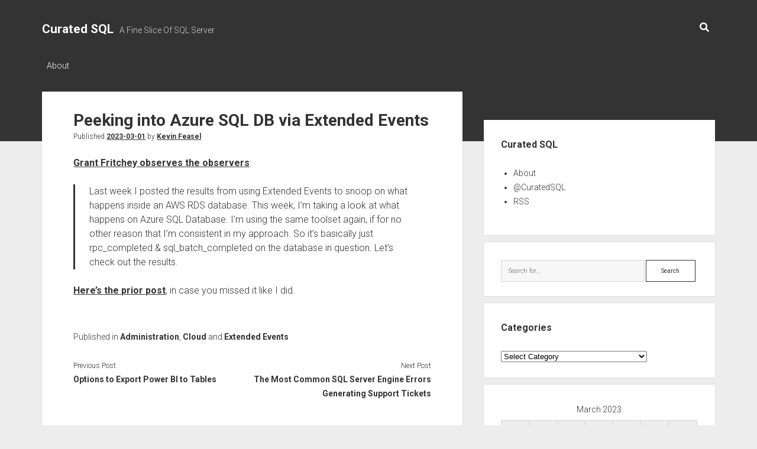

--- FILE ---
content_type: text/html; charset=UTF-8
request_url: https://curatedsql.com/2023/03/01/peeking-into-azure-sql-db-via-extended-events/
body_size: 10108
content:
<!DOCTYPE html>

<html lang="en-US">

<head>
	<title>Peeking into Azure SQL DB via Extended Events &#8211; Curated SQL</title>
<meta name='robots' content='max-image-preview:large' />
<meta charset="UTF-8" />
<meta name="viewport" content="width=device-width, initial-scale=1" />
<meta name="template" content="Period 1.720" />
<link rel='dns-prefetch' href='//fonts.googleapis.com' />
<link rel="alternate" type="application/rss+xml" title="Curated SQL &raquo; Feed" href="https://curatedsql.com/feed/" />
<link rel="alternate" type="application/rss+xml" title="Curated SQL &raquo; Comments Feed" href="https://curatedsql.com/comments/feed/" />
<link rel="alternate" title="oEmbed (JSON)" type="application/json+oembed" href="https://curatedsql.com/wp-json/oembed/1.0/embed?url=https%3A%2F%2Fcuratedsql.com%2F2023%2F03%2F01%2Fpeeking-into-azure-sql-db-via-extended-events%2F" />
<link rel="alternate" title="oEmbed (XML)" type="text/xml+oembed" href="https://curatedsql.com/wp-json/oembed/1.0/embed?url=https%3A%2F%2Fcuratedsql.com%2F2023%2F03%2F01%2Fpeeking-into-azure-sql-db-via-extended-events%2F&#038;format=xml" />
<style id='wp-img-auto-sizes-contain-inline-css' type='text/css'>
img:is([sizes=auto i],[sizes^="auto," i]){contain-intrinsic-size:3000px 1500px}
/*# sourceURL=wp-img-auto-sizes-contain-inline-css */
</style>
<style id='wp-emoji-styles-inline-css' type='text/css'>

	img.wp-smiley, img.emoji {
		display: inline !important;
		border: none !important;
		box-shadow: none !important;
		height: 1em !important;
		width: 1em !important;
		margin: 0 0.07em !important;
		vertical-align: -0.1em !important;
		background: none !important;
		padding: 0 !important;
	}
/*# sourceURL=wp-emoji-styles-inline-css */
</style>
<link rel='stylesheet' id='wp-block-library-css' href='https://curatedsql.com/wp-includes/css/dist/block-library/style.min.css?ver=2f688fa46c4b590b29ee118c1fbb2fb3' type='text/css' media='all' />
<style id='wp-block-paragraph-inline-css' type='text/css'>
.is-small-text{font-size:.875em}.is-regular-text{font-size:1em}.is-large-text{font-size:2.25em}.is-larger-text{font-size:3em}.has-drop-cap:not(:focus):first-letter{float:left;font-size:8.4em;font-style:normal;font-weight:100;line-height:.68;margin:.05em .1em 0 0;text-transform:uppercase}body.rtl .has-drop-cap:not(:focus):first-letter{float:none;margin-left:.1em}p.has-drop-cap.has-background{overflow:hidden}:root :where(p.has-background){padding:1.25em 2.375em}:where(p.has-text-color:not(.has-link-color)) a{color:inherit}p.has-text-align-left[style*="writing-mode:vertical-lr"],p.has-text-align-right[style*="writing-mode:vertical-rl"]{rotate:180deg}
/*# sourceURL=https://curatedsql.com/wp-includes/blocks/paragraph/style.min.css */
</style>
<style id='wp-block-quote-inline-css' type='text/css'>
.wp-block-quote{box-sizing:border-box;overflow-wrap:break-word}.wp-block-quote.is-large:where(:not(.is-style-plain)),.wp-block-quote.is-style-large:where(:not(.is-style-plain)){margin-bottom:1em;padding:0 1em}.wp-block-quote.is-large:where(:not(.is-style-plain)) p,.wp-block-quote.is-style-large:where(:not(.is-style-plain)) p{font-size:1.5em;font-style:italic;line-height:1.6}.wp-block-quote.is-large:where(:not(.is-style-plain)) cite,.wp-block-quote.is-large:where(:not(.is-style-plain)) footer,.wp-block-quote.is-style-large:where(:not(.is-style-plain)) cite,.wp-block-quote.is-style-large:where(:not(.is-style-plain)) footer{font-size:1.125em;text-align:right}.wp-block-quote>cite{display:block}
/*# sourceURL=https://curatedsql.com/wp-includes/blocks/quote/style.min.css */
</style>
<style id='global-styles-inline-css' type='text/css'>
:root{--wp--preset--aspect-ratio--square: 1;--wp--preset--aspect-ratio--4-3: 4/3;--wp--preset--aspect-ratio--3-4: 3/4;--wp--preset--aspect-ratio--3-2: 3/2;--wp--preset--aspect-ratio--2-3: 2/3;--wp--preset--aspect-ratio--16-9: 16/9;--wp--preset--aspect-ratio--9-16: 9/16;--wp--preset--color--black: #000000;--wp--preset--color--cyan-bluish-gray: #abb8c3;--wp--preset--color--white: #ffffff;--wp--preset--color--pale-pink: #f78da7;--wp--preset--color--vivid-red: #cf2e2e;--wp--preset--color--luminous-vivid-orange: #ff6900;--wp--preset--color--luminous-vivid-amber: #fcb900;--wp--preset--color--light-green-cyan: #7bdcb5;--wp--preset--color--vivid-green-cyan: #00d084;--wp--preset--color--pale-cyan-blue: #8ed1fc;--wp--preset--color--vivid-cyan-blue: #0693e3;--wp--preset--color--vivid-purple: #9b51e0;--wp--preset--gradient--vivid-cyan-blue-to-vivid-purple: linear-gradient(135deg,rgb(6,147,227) 0%,rgb(155,81,224) 100%);--wp--preset--gradient--light-green-cyan-to-vivid-green-cyan: linear-gradient(135deg,rgb(122,220,180) 0%,rgb(0,208,130) 100%);--wp--preset--gradient--luminous-vivid-amber-to-luminous-vivid-orange: linear-gradient(135deg,rgb(252,185,0) 0%,rgb(255,105,0) 100%);--wp--preset--gradient--luminous-vivid-orange-to-vivid-red: linear-gradient(135deg,rgb(255,105,0) 0%,rgb(207,46,46) 100%);--wp--preset--gradient--very-light-gray-to-cyan-bluish-gray: linear-gradient(135deg,rgb(238,238,238) 0%,rgb(169,184,195) 100%);--wp--preset--gradient--cool-to-warm-spectrum: linear-gradient(135deg,rgb(74,234,220) 0%,rgb(151,120,209) 20%,rgb(207,42,186) 40%,rgb(238,44,130) 60%,rgb(251,105,98) 80%,rgb(254,248,76) 100%);--wp--preset--gradient--blush-light-purple: linear-gradient(135deg,rgb(255,206,236) 0%,rgb(152,150,240) 100%);--wp--preset--gradient--blush-bordeaux: linear-gradient(135deg,rgb(254,205,165) 0%,rgb(254,45,45) 50%,rgb(107,0,62) 100%);--wp--preset--gradient--luminous-dusk: linear-gradient(135deg,rgb(255,203,112) 0%,rgb(199,81,192) 50%,rgb(65,88,208) 100%);--wp--preset--gradient--pale-ocean: linear-gradient(135deg,rgb(255,245,203) 0%,rgb(182,227,212) 50%,rgb(51,167,181) 100%);--wp--preset--gradient--electric-grass: linear-gradient(135deg,rgb(202,248,128) 0%,rgb(113,206,126) 100%);--wp--preset--gradient--midnight: linear-gradient(135deg,rgb(2,3,129) 0%,rgb(40,116,252) 100%);--wp--preset--font-size--small: 12px;--wp--preset--font-size--medium: 20px;--wp--preset--font-size--large: 21px;--wp--preset--font-size--x-large: 42px;--wp--preset--font-size--regular: 16px;--wp--preset--font-size--larger: 28px;--wp--preset--spacing--20: 0.44rem;--wp--preset--spacing--30: 0.67rem;--wp--preset--spacing--40: 1rem;--wp--preset--spacing--50: 1.5rem;--wp--preset--spacing--60: 2.25rem;--wp--preset--spacing--70: 3.38rem;--wp--preset--spacing--80: 5.06rem;--wp--preset--shadow--natural: 6px 6px 9px rgba(0, 0, 0, 0.2);--wp--preset--shadow--deep: 12px 12px 50px rgba(0, 0, 0, 0.4);--wp--preset--shadow--sharp: 6px 6px 0px rgba(0, 0, 0, 0.2);--wp--preset--shadow--outlined: 6px 6px 0px -3px rgb(255, 255, 255), 6px 6px rgb(0, 0, 0);--wp--preset--shadow--crisp: 6px 6px 0px rgb(0, 0, 0);}:where(.is-layout-flex){gap: 0.5em;}:where(.is-layout-grid){gap: 0.5em;}body .is-layout-flex{display: flex;}.is-layout-flex{flex-wrap: wrap;align-items: center;}.is-layout-flex > :is(*, div){margin: 0;}body .is-layout-grid{display: grid;}.is-layout-grid > :is(*, div){margin: 0;}:where(.wp-block-columns.is-layout-flex){gap: 2em;}:where(.wp-block-columns.is-layout-grid){gap: 2em;}:where(.wp-block-post-template.is-layout-flex){gap: 1.25em;}:where(.wp-block-post-template.is-layout-grid){gap: 1.25em;}.has-black-color{color: var(--wp--preset--color--black) !important;}.has-cyan-bluish-gray-color{color: var(--wp--preset--color--cyan-bluish-gray) !important;}.has-white-color{color: var(--wp--preset--color--white) !important;}.has-pale-pink-color{color: var(--wp--preset--color--pale-pink) !important;}.has-vivid-red-color{color: var(--wp--preset--color--vivid-red) !important;}.has-luminous-vivid-orange-color{color: var(--wp--preset--color--luminous-vivid-orange) !important;}.has-luminous-vivid-amber-color{color: var(--wp--preset--color--luminous-vivid-amber) !important;}.has-light-green-cyan-color{color: var(--wp--preset--color--light-green-cyan) !important;}.has-vivid-green-cyan-color{color: var(--wp--preset--color--vivid-green-cyan) !important;}.has-pale-cyan-blue-color{color: var(--wp--preset--color--pale-cyan-blue) !important;}.has-vivid-cyan-blue-color{color: var(--wp--preset--color--vivid-cyan-blue) !important;}.has-vivid-purple-color{color: var(--wp--preset--color--vivid-purple) !important;}.has-black-background-color{background-color: var(--wp--preset--color--black) !important;}.has-cyan-bluish-gray-background-color{background-color: var(--wp--preset--color--cyan-bluish-gray) !important;}.has-white-background-color{background-color: var(--wp--preset--color--white) !important;}.has-pale-pink-background-color{background-color: var(--wp--preset--color--pale-pink) !important;}.has-vivid-red-background-color{background-color: var(--wp--preset--color--vivid-red) !important;}.has-luminous-vivid-orange-background-color{background-color: var(--wp--preset--color--luminous-vivid-orange) !important;}.has-luminous-vivid-amber-background-color{background-color: var(--wp--preset--color--luminous-vivid-amber) !important;}.has-light-green-cyan-background-color{background-color: var(--wp--preset--color--light-green-cyan) !important;}.has-vivid-green-cyan-background-color{background-color: var(--wp--preset--color--vivid-green-cyan) !important;}.has-pale-cyan-blue-background-color{background-color: var(--wp--preset--color--pale-cyan-blue) !important;}.has-vivid-cyan-blue-background-color{background-color: var(--wp--preset--color--vivid-cyan-blue) !important;}.has-vivid-purple-background-color{background-color: var(--wp--preset--color--vivid-purple) !important;}.has-black-border-color{border-color: var(--wp--preset--color--black) !important;}.has-cyan-bluish-gray-border-color{border-color: var(--wp--preset--color--cyan-bluish-gray) !important;}.has-white-border-color{border-color: var(--wp--preset--color--white) !important;}.has-pale-pink-border-color{border-color: var(--wp--preset--color--pale-pink) !important;}.has-vivid-red-border-color{border-color: var(--wp--preset--color--vivid-red) !important;}.has-luminous-vivid-orange-border-color{border-color: var(--wp--preset--color--luminous-vivid-orange) !important;}.has-luminous-vivid-amber-border-color{border-color: var(--wp--preset--color--luminous-vivid-amber) !important;}.has-light-green-cyan-border-color{border-color: var(--wp--preset--color--light-green-cyan) !important;}.has-vivid-green-cyan-border-color{border-color: var(--wp--preset--color--vivid-green-cyan) !important;}.has-pale-cyan-blue-border-color{border-color: var(--wp--preset--color--pale-cyan-blue) !important;}.has-vivid-cyan-blue-border-color{border-color: var(--wp--preset--color--vivid-cyan-blue) !important;}.has-vivid-purple-border-color{border-color: var(--wp--preset--color--vivid-purple) !important;}.has-vivid-cyan-blue-to-vivid-purple-gradient-background{background: var(--wp--preset--gradient--vivid-cyan-blue-to-vivid-purple) !important;}.has-light-green-cyan-to-vivid-green-cyan-gradient-background{background: var(--wp--preset--gradient--light-green-cyan-to-vivid-green-cyan) !important;}.has-luminous-vivid-amber-to-luminous-vivid-orange-gradient-background{background: var(--wp--preset--gradient--luminous-vivid-amber-to-luminous-vivid-orange) !important;}.has-luminous-vivid-orange-to-vivid-red-gradient-background{background: var(--wp--preset--gradient--luminous-vivid-orange-to-vivid-red) !important;}.has-very-light-gray-to-cyan-bluish-gray-gradient-background{background: var(--wp--preset--gradient--very-light-gray-to-cyan-bluish-gray) !important;}.has-cool-to-warm-spectrum-gradient-background{background: var(--wp--preset--gradient--cool-to-warm-spectrum) !important;}.has-blush-light-purple-gradient-background{background: var(--wp--preset--gradient--blush-light-purple) !important;}.has-blush-bordeaux-gradient-background{background: var(--wp--preset--gradient--blush-bordeaux) !important;}.has-luminous-dusk-gradient-background{background: var(--wp--preset--gradient--luminous-dusk) !important;}.has-pale-ocean-gradient-background{background: var(--wp--preset--gradient--pale-ocean) !important;}.has-electric-grass-gradient-background{background: var(--wp--preset--gradient--electric-grass) !important;}.has-midnight-gradient-background{background: var(--wp--preset--gradient--midnight) !important;}.has-small-font-size{font-size: var(--wp--preset--font-size--small) !important;}.has-medium-font-size{font-size: var(--wp--preset--font-size--medium) !important;}.has-large-font-size{font-size: var(--wp--preset--font-size--large) !important;}.has-x-large-font-size{font-size: var(--wp--preset--font-size--x-large) !important;}
/*# sourceURL=global-styles-inline-css */
</style>

<style id='classic-theme-styles-inline-css' type='text/css'>
/*! This file is auto-generated */
.wp-block-button__link{color:#fff;background-color:#32373c;border-radius:9999px;box-shadow:none;text-decoration:none;padding:calc(.667em + 2px) calc(1.333em + 2px);font-size:1.125em}.wp-block-file__button{background:#32373c;color:#fff;text-decoration:none}
/*# sourceURL=/wp-includes/css/classic-themes.min.css */
</style>
<link rel='stylesheet' id='ct-period-google-fonts-css' href='//fonts.googleapis.com/css?family=Roboto%3A300%2C300italic%2C400%2C700&#038;subset=latin%2Clatin-ext&#038;display=swap&#038;ver=2f688fa46c4b590b29ee118c1fbb2fb3' type='text/css' media='all' />
<link rel='stylesheet' id='ct-period-font-awesome-css' href='https://curatedsql.com/wp-content/themes/period/assets/font-awesome/css/all.min.css?ver=2f688fa46c4b590b29ee118c1fbb2fb3' type='text/css' media='all' />
<link rel='stylesheet' id='ct-period-style-css' href='https://curatedsql.com/wp-content/themes/period/style.css?ver=2f688fa46c4b590b29ee118c1fbb2fb3' type='text/css' media='all' />
<style id='ct-period-style-inline-css' type='text/css'>
.logo {
							width: 169px;
						  }
/*# sourceURL=ct-period-style-inline-css */
</style>
<script type="text/javascript" src="https://curatedsql.com/wp-includes/js/jquery/jquery.min.js?ver=3.7.1" id="jquery-core-js"></script>
<script type="text/javascript" src="https://curatedsql.com/wp-includes/js/jquery/jquery-migrate.min.js?ver=3.4.1" id="jquery-migrate-js"></script>
<link rel="EditURI" type="application/rsd+xml" title="RSD" href="https://curatedsql.com/xmlrpc.php?rsd" />

<link rel="canonical" href="https://curatedsql.com/2023/03/01/peeking-into-azure-sql-db-via-extended-events/" />
<link rel='shortlink' href='https://curatedsql.com/?p=28934' />
<!-- Analytics by WP Statistics - https://wp-statistics.com -->
<link rel="icon" href="https://curatedsql.com/wp-content/uploads/2016/10/cropped-CuratedSQLLogo-1-32x32.png" sizes="32x32" />
<link rel="icon" href="https://curatedsql.com/wp-content/uploads/2016/10/cropped-CuratedSQLLogo-1-192x192.png" sizes="192x192" />
<link rel="apple-touch-icon" href="https://curatedsql.com/wp-content/uploads/2016/10/cropped-CuratedSQLLogo-1-180x180.png" />
<meta name="msapplication-TileImage" content="https://curatedsql.com/wp-content/uploads/2016/10/cropped-CuratedSQLLogo-1-270x270.png" />
</head>

<body id="period" class="wp-singular post-template-default single single-post postid-28934 single-format-standard wp-theme-period full-post">
<a class="skip-content" href="#main">Press &quot;Enter&quot; to skip to content</a>
<div id="overflow-container" class="overflow-container">
			<header class="site-header" id="site-header" role="banner">
		<div class="max-width">
			<div id="title-container" class="title-container">
				<div id='site-title' class='site-title'><a href='https://curatedsql.com'>Curated SQL</a></div>				<p class="tagline">A Fine Slice Of SQL Server</p>			</div>
			<button id="toggle-navigation" class="toggle-navigation" name="toggle-navigation" aria-expanded="false">
				<span class="screen-reader-text">open menu</span>
				<svg width="36px" height="23px" viewBox="0 0 36 23" version="1.1" xmlns="http://www.w3.org/2000/svg" xmlns:xlink="http://www.w3.org/1999/xlink">
				    <desc>mobile menu toggle button</desc>
				    <g stroke="none" stroke-width="1" fill="none" fill-rule="evenodd">
				        <g transform="translate(-142.000000, -104.000000)" fill="#FFFFFF">
				            <g transform="translate(142.000000, 104.000000)">
				                <rect x="0" y="20" width="36" height="3"></rect>
				                <rect x="0" y="10" width="36" height="3"></rect>
				                <rect x="0" y="0" width="36" height="3"></rect>
				            </g>
				        </g>
				    </g>
				</svg>			</button>
			<div id="menu-primary-container" class="menu-primary-container">
				<div class="icon-container">
										<div class='search-form-container'>
	<button id="search-icon" class="search-icon">
		<i class="fas fa-search"></i>
	</button>
	<form role="search" method="get" class="search-form" action="https://curatedsql.com/">
		<label class="screen-reader-text">Search</label>
		<input type="search" class="search-field" placeholder="Search..." value="" name="s"
		       title="Search for:" tabindex="-1"/>
	</form>
</div>				</div>
				<div id="menu-primary" class="menu-container menu-primary" role="navigation">
    <div class="menu-unset"><ul><li class="page_item page-item-9"><a href="https://curatedsql.com/about/">About</a></li></ul></div></div>
			</div>
		</div>
	</header>
			<div id="primary-container" class="primary-container">
		<div class="max-width">
			<section id="main" class="main" role="main">
				
<div id="loop-container" class="loop-container">
    <div class="post-28934 post type-post status-publish format-standard hentry category-administration category-cloud category-extended-events entry">
	<article>
						<div class="post-container">
			<div class='post-header'>
				<h1 class='post-title'>Peeking into Azure SQL DB via Extended Events</h1>
				<div class="post-byline">Published <a class='date' href='https://curatedsql.com/2023/03/'>2023-03-01</a> by <a class='author' href='https://curatedsql.com/author/feaselkl/'>Kevin Feasel</a></div>			</div>
			<div class="post-content">
								
<p><a href="https://www.scarydba.com/2023/02/27/what-happens-on-azure-sql-database/">Grant Fritchey observes the observers</a>:</p>



<blockquote class="wp-block-quote is-layout-flow wp-block-quote-is-layout-flow">
<p>Last week I posted the results from using Extended Events to snoop on what happens inside an AWS RDS database. This week, I’m taking a look at what happens on Azure SQL Database. I’m using the same toolset again, if for no other reason that I’m consistent in my approach. So it’s basically just rpc_completed &amp; sql_batch_completed on the database in question. Let’s check out the results.</p>
</blockquote>



<p><a href="https://www.scarydba.com/2023/02/20/what-happens-on-aws-rds/">Here&#8217;s the prior post</a>, in case you missed it like I did.</p>
											</div>
			<div class="post-meta">
				<p class="post-categories"><span>Published in </span><a href="https://curatedsql.com/category/administration/" title="View all posts in Administration">Administration</a>, <a href="https://curatedsql.com/category/cloud/" title="View all posts in Cloud">Cloud</a> and <a href="https://curatedsql.com/category/extended-events/" title="View all posts in Extended Events">Extended Events</a></p>								<nav class="further-reading">
	<div class="previous">
		<span>Previous Post</span>
		<a href="https://curatedsql.com/2023/03/01/options-to-export-power-bi-to-tables/" rel="prev">Options to Export Power BI to Tables</a>	</div>
	<div class="next">
		<span>Next Post</span>
		<a href="https://curatedsql.com/2023/03/01/the-most-common-sql-server-engine-errors-generating-support-tickets/" rel="next">The Most Common SQL Server Engine Errors Generating Support Tickets</a>	</div>
</nav>			</div>
		</div>
	</article>
	<div class="comments-container">
			</div>
</div></div></section> <!-- .main -->
    <aside class="sidebar sidebar-primary" id="sidebar-primary" role="complementary">
        <h2 class="screen-reader-text">Sidebar</h2>
        <section id="nav_menu-2" class="widget widget_nav_menu"><h3 class="widget-title">Curated SQL</h3><div class="menu-menu-1-container"><ul id="menu-menu-1" class="menu"><li id="menu-item-12" class="menu-item menu-item-type-post_type menu-item-object-page menu-item-12"><a href="https://curatedsql.com/about/">About</a></li>
<li id="menu-item-4" class="menu-item menu-item-type-custom menu-item-object-custom menu-item-4"><a href="http://www.twitter.com/curatedsql">@CuratedSQL</a></li>
<li id="menu-item-6" class="menu-item menu-item-type-custom menu-item-object-custom menu-item-6"><a href="http://curatedsql.com/feed">RSS</a></li>
</ul></div></section><section id="search-2" class="widget widget_search"><div class='search-form-container'>
    <form role="search" method="get" class="search-form" action="https://curatedsql.com/">
        <label class="screen-reader-text" for="search-field">Search</label>
        <input id="search-field" type="search" class="search-field" value="" name="s"
               title="Search for:" placeholder="Search for..."/>
        <input type="submit" class="search-submit" value='Search'/>
    </form>
</div></section><section id="categories-2" class="widget widget_categories"><h3 class="widget-title">Categories</h3><form action="https://curatedsql.com" method="get"><label class="screen-reader-text" for="cat">Categories</label><select  name='cat' id='cat' class='postform'>
	<option value='-1'>Select Category</option>
	<option class="level-0" value="8">Administration&nbsp;&nbsp;(2,125)</option>
	<option class="level-0" value="61">Analysis Services&nbsp;&nbsp;(176)</option>
	<option class="level-0" value="41">Architecture&nbsp;&nbsp;(392)</option>
	<option class="level-0" value="89">Availability Groups&nbsp;&nbsp;(203)</option>
	<option class="level-0" value="113">Azure Data Studio&nbsp;&nbsp;(161)</option>
	<option class="level-0" value="117">Azure SQL Edge&nbsp;&nbsp;(4)</option>
	<option class="level-0" value="56">Backups&nbsp;&nbsp;(422)</option>
	<option class="level-0" value="115">Big Data Clusters&nbsp;&nbsp;(38)</option>
	<option class="level-0" value="43">Biml&nbsp;&nbsp;(84)</option>
	<option class="level-0" value="101">Bugs&nbsp;&nbsp;(142)</option>
	<option class="level-0" value="59">Business Intelligence&nbsp;&nbsp;(44)</option>
	<option class="level-0" value="6">Cloud&nbsp;&nbsp;(2,085)</option>
	<option class="level-0" value="92">CLR&nbsp;&nbsp;(24)</option>
	<option class="level-0" value="60">Clustering&nbsp;&nbsp;(18)</option>
	<option class="level-0" value="81">Collations&nbsp;&nbsp;(12)</option>
	<option class="level-0" value="49">Columnstore&nbsp;&nbsp;(156)</option>
	<option class="level-0" value="48">Compression&nbsp;&nbsp;(39)</option>
	<option class="level-0" value="38">Configuration&nbsp;&nbsp;(35)</option>
	<option class="level-0" value="100">Constraints&nbsp;&nbsp;(82)</option>
	<option class="level-0" value="110">Containers&nbsp;&nbsp;(316)</option>
	<option class="level-0" value="128">Copilots&nbsp;&nbsp;(1)</option>
	<option class="level-0" value="57">Corruption&nbsp;&nbsp;(35)</option>
	<option class="level-0" value="95">Data&nbsp;&nbsp;(192)</option>
	<option class="level-0" value="15">Data Lake&nbsp;&nbsp;(194)</option>
	<option class="level-0" value="67">Data Loading&nbsp;&nbsp;(31)</option>
	<option class="level-0" value="21">Data Modeling&nbsp;&nbsp;(82)</option>
	<option class="level-0" value="18">Data Science&nbsp;&nbsp;(854)</option>
	<option class="level-0" value="65">Data Types&nbsp;&nbsp;(175)</option>
	<option class="level-0" value="36">Dates and Numbers&nbsp;&nbsp;(209)</option>
	<option class="level-0" value="45">DAX&nbsp;&nbsp;(277)</option>
	<option class="level-0" value="34">DBCC&nbsp;&nbsp;(72)</option>
	<option class="level-0" value="76">Deployment&nbsp;&nbsp;(264)</option>
	<option class="level-0" value="112">DevOps&nbsp;&nbsp;(109)</option>
	<option class="level-0" value="40">Documentation&nbsp;&nbsp;(92)</option>
	<option class="level-0" value="83">Durability&nbsp;&nbsp;(8)</option>
	<option class="level-0" value="99">Elasticsearch&nbsp;&nbsp;(49)</option>
	<option class="level-0" value="66">Error Handling&nbsp;&nbsp;(436)</option>
	<option class="level-0" value="25">ETL / ELT&nbsp;&nbsp;(442)</option>
	<option class="level-0" value="29">Extended Events&nbsp;&nbsp;(208)</option>
	<option class="level-0" value="64">Filestream&nbsp;&nbsp;(13)</option>
	<option class="level-0" value="127">Generative AI&nbsp;&nbsp;(43)</option>
	<option class="level-0" value="111">Graph&nbsp;&nbsp;(45)</option>
	<option class="level-0" value="72">HA / DR&nbsp;&nbsp;(83)</option>
	<option class="level-0" value="75">Hadoop&nbsp;&nbsp;(1,362)</option>
	<option class="level-0" value="93">Hardware&nbsp;&nbsp;(46)</option>
	<option class="level-0" value="68">Hashing&nbsp;&nbsp;(1)</option>
	<option class="level-0" value="63">In-Memory OLTP&nbsp;&nbsp;(87)</option>
	<option class="level-0" value="4">Indexing&nbsp;&nbsp;(406)</option>
	<option class="level-0" value="44">Integration Services&nbsp;&nbsp;(247)</option>
	<option class="level-0" value="85">Internals&nbsp;&nbsp;(333)</option>
	<option class="level-0" value="118">IoT&nbsp;&nbsp;(12)</option>
	<option class="level-0" value="30">JSON&nbsp;&nbsp;(97)</option>
	<option class="level-0" value="126">Kafka / Flink&nbsp;&nbsp;(47)</option>
	<option class="level-0" value="121">KQL&nbsp;&nbsp;(143)</option>
	<option class="level-0" value="109">Learning&nbsp;&nbsp;(220)</option>
	<option class="level-0" value="55">Licensing&nbsp;&nbsp;(59)</option>
	<option class="level-0" value="10">Linux&nbsp;&nbsp;(216)</option>
	<option class="level-0" value="32">Locks, Blocks, and Deadlocks&nbsp;&nbsp;(146)</option>
	<option class="level-0" value="71">Log Shipping&nbsp;&nbsp;(19)</option>
	<option class="level-0" value="96">Machine Learning&nbsp;&nbsp;(412)</option>
	<option class="level-0" value="62">Master Data Services&nbsp;&nbsp;(11)</option>
	<option class="level-0" value="39">MDX&nbsp;&nbsp;(4)</option>
	<option class="level-0" value="77">Meta&nbsp;&nbsp;(21)</option>
	<option class="level-0" value="124">Microsoft Fabric&nbsp;&nbsp;(652)</option>
	<option class="level-0" value="88">Mirroring&nbsp;&nbsp;(21)</option>
	<option class="level-0" value="105">Misc Languages&nbsp;&nbsp;(343)</option>
	<option class="level-0" value="5">Myth-Busting&nbsp;&nbsp;(24)</option>
	<option class="level-0" value="52">Naming&nbsp;&nbsp;(51)</option>
	<option class="level-0" value="78">Normalization&nbsp;&nbsp;(26)</option>
	<option class="level-0" value="104">Notebooks&nbsp;&nbsp;(190)</option>
	<option class="level-0" value="125">OpenAI&nbsp;&nbsp;(1)</option>
	<option class="level-0" value="47">Partitioning&nbsp;&nbsp;(71)</option>
	<option class="level-0" value="82">Performance Tuning&nbsp;&nbsp;(595)</option>
	<option class="level-0" value="123">PGSQL Phriday&nbsp;&nbsp;(29)</option>
	<option class="level-0" value="23">Policy-Based Management&nbsp;&nbsp;(5)</option>
	<option class="level-0" value="90">Polybase&nbsp;&nbsp;(111)</option>
	<option class="level-0" value="116">Power Apps&nbsp;&nbsp;(24)</option>
	<option class="level-0" value="28">Power BI&nbsp;&nbsp;(2,080)</option>
	<option class="level-0" value="35">Powershell&nbsp;&nbsp;(1,020)</option>
	<option class="level-0" value="54">Profiler&nbsp;&nbsp;(11)</option>
	<option class="level-0" value="120">Purview&nbsp;&nbsp;(34)</option>
	<option class="level-0" value="17">Python&nbsp;&nbsp;(627)</option>
	<option class="level-0" value="50">Query Store&nbsp;&nbsp;(193)</option>
	<option class="level-0" value="11">Query Tuning&nbsp;&nbsp;(695)</option>
	<option class="level-0" value="16">R&nbsp;&nbsp;(1,539)</option>
	<option class="level-0" value="70">Refactoring&nbsp;&nbsp;(3)</option>
	<option class="level-0" value="87">Replication&nbsp;&nbsp;(92)</option>
	<option class="level-0" value="27">Reporting Services&nbsp;&nbsp;(127)</option>
	<option class="level-0" value="53">Research&nbsp;&nbsp;(7)</option>
	<option class="level-0" value="108">Resource Governor&nbsp;&nbsp;(19)</option>
	<option class="level-0" value="107">Riak&nbsp;&nbsp;(2)</option>
	<option class="level-0" value="102">Search&nbsp;&nbsp;(25)</option>
	<option class="level-0" value="19">Security&nbsp;&nbsp;(1,126)</option>
	<option class="level-0" value="3">Self-Promotion&nbsp;&nbsp;(66)</option>
	<option class="level-0" value="91">Service Broker&nbsp;&nbsp;(23)</option>
	<option class="level-0" value="106">Soft Skills&nbsp;&nbsp;(12)</option>
	<option class="level-0" value="73">Source Control&nbsp;&nbsp;(123)</option>
	<option class="level-0" value="98">Spark&nbsp;&nbsp;(737)</option>
	<option class="level-0" value="80">Spatial&nbsp;&nbsp;(37)</option>
	<option class="level-0" value="37">SQL Agent&nbsp;&nbsp;(142)</option>
	<option class="level-0" value="26">SQL Server Data Tools&nbsp;&nbsp;(34)</option>
	<option class="level-0" value="24">SQL Server Management Studio&nbsp;&nbsp;(268)</option>
	<option class="level-0" value="33">Statistics&nbsp;&nbsp;(131)</option>
	<option class="level-0" value="46">Storage&nbsp;&nbsp;(200)</option>
	<option class="level-0" value="74">Stored Procedures&nbsp;&nbsp;(102)</option>
	<option class="level-0" value="97">Streaming&nbsp;&nbsp;(318)</option>
	<option class="level-0" value="119">Synapse Analytics&nbsp;&nbsp;(221)</option>
	<option class="level-0" value="13">Syntax&nbsp;&nbsp;(713)</option>
	<option class="level-0" value="69">T-SQL&nbsp;&nbsp;(1,237)</option>
	<option class="level-0" value="20">T-SQL Tuesday&nbsp;&nbsp;(473)</option>
	<option class="level-0" value="86">Temp Tables&nbsp;&nbsp;(63)</option>
	<option class="level-0" value="31">Temporal Tables&nbsp;&nbsp;(52)</option>
	<option class="level-0" value="79">Testing&nbsp;&nbsp;(194)</option>
	<option class="level-0" value="94">Tools&nbsp;&nbsp;(334)</option>
	<option class="level-0" value="7">Trace Flags&nbsp;&nbsp;(39)</option>
	<option class="level-0" value="9">Transactions&nbsp;&nbsp;(41)</option>
	<option class="level-0" value="103">Triggers&nbsp;&nbsp;(53)</option>
	<option class="level-0" value="14">U-SQL&nbsp;&nbsp;(26)</option>
	<option class="level-0" value="1">Uncategorized&nbsp;&nbsp;(82)</option>
	<option class="level-0" value="130">Vectors&nbsp;&nbsp;(1)</option>
	<option class="level-0" value="51">Versions&nbsp;&nbsp;(441)</option>
	<option class="level-0" value="84">Virtualization&nbsp;&nbsp;(62)</option>
	<option class="level-0" value="129">Visual Studio Code&nbsp;&nbsp;(2)</option>
	<option class="level-0" value="58">Visualization&nbsp;&nbsp;(805)</option>
	<option class="level-0" value="114">Wacky Ideas&nbsp;&nbsp;(54)</option>
	<option class="level-0" value="12">Wait Stats&nbsp;&nbsp;(80)</option>
	<option class="level-0" value="42">Warehousing&nbsp;&nbsp;(281)</option>
</select>
</form><script type="text/javascript">
/* <![CDATA[ */

( ( dropdownId ) => {
	const dropdown = document.getElementById( dropdownId );
	function onSelectChange() {
		setTimeout( () => {
			if ( 'escape' === dropdown.dataset.lastkey ) {
				return;
			}
			if ( dropdown.value && parseInt( dropdown.value ) > 0 && dropdown instanceof HTMLSelectElement ) {
				dropdown.parentElement.submit();
			}
		}, 250 );
	}
	function onKeyUp( event ) {
		if ( 'Escape' === event.key ) {
			dropdown.dataset.lastkey = 'escape';
		} else {
			delete dropdown.dataset.lastkey;
		}
	}
	function onClick() {
		delete dropdown.dataset.lastkey;
	}
	dropdown.addEventListener( 'keyup', onKeyUp );
	dropdown.addEventListener( 'click', onClick );
	dropdown.addEventListener( 'change', onSelectChange );
})( "cat" );

//# sourceURL=WP_Widget_Categories%3A%3Awidget
/* ]]> */
</script>
</section><section id="calendar-3" class="widget widget_calendar"><div id="calendar_wrap" class="calendar_wrap"><table id="wp-calendar" class="wp-calendar-table">
	<caption>March 2023</caption>
	<thead>
	<tr>
		<th scope="col" aria-label="Monday">M</th>
		<th scope="col" aria-label="Tuesday">T</th>
		<th scope="col" aria-label="Wednesday">W</th>
		<th scope="col" aria-label="Thursday">T</th>
		<th scope="col" aria-label="Friday">F</th>
		<th scope="col" aria-label="Saturday">S</th>
		<th scope="col" aria-label="Sunday">S</th>
	</tr>
	</thead>
	<tbody>
	<tr>
		<td colspan="2" class="pad">&nbsp;</td><td><a href="https://curatedsql.com/2023/03/01/" aria-label="Posts published on March 1, 2023">1</a></td><td><a href="https://curatedsql.com/2023/03/02/" aria-label="Posts published on March 2, 2023">2</a></td><td><a href="https://curatedsql.com/2023/03/03/" aria-label="Posts published on March 3, 2023">3</a></td><td>4</td><td>5</td>
	</tr>
	<tr>
		<td><a href="https://curatedsql.com/2023/03/06/" aria-label="Posts published on March 6, 2023">6</a></td><td><a href="https://curatedsql.com/2023/03/07/" aria-label="Posts published on March 7, 2023">7</a></td><td><a href="https://curatedsql.com/2023/03/08/" aria-label="Posts published on March 8, 2023">8</a></td><td><a href="https://curatedsql.com/2023/03/09/" aria-label="Posts published on March 9, 2023">9</a></td><td><a href="https://curatedsql.com/2023/03/10/" aria-label="Posts published on March 10, 2023">10</a></td><td>11</td><td>12</td>
	</tr>
	<tr>
		<td><a href="https://curatedsql.com/2023/03/13/" aria-label="Posts published on March 13, 2023">13</a></td><td><a href="https://curatedsql.com/2023/03/14/" aria-label="Posts published on March 14, 2023">14</a></td><td><a href="https://curatedsql.com/2023/03/15/" aria-label="Posts published on March 15, 2023">15</a></td><td><a href="https://curatedsql.com/2023/03/16/" aria-label="Posts published on March 16, 2023">16</a></td><td><a href="https://curatedsql.com/2023/03/17/" aria-label="Posts published on March 17, 2023">17</a></td><td>18</td><td>19</td>
	</tr>
	<tr>
		<td><a href="https://curatedsql.com/2023/03/20/" aria-label="Posts published on March 20, 2023">20</a></td><td><a href="https://curatedsql.com/2023/03/21/" aria-label="Posts published on March 21, 2023">21</a></td><td><a href="https://curatedsql.com/2023/03/22/" aria-label="Posts published on March 22, 2023">22</a></td><td><a href="https://curatedsql.com/2023/03/23/" aria-label="Posts published on March 23, 2023">23</a></td><td><a href="https://curatedsql.com/2023/03/24/" aria-label="Posts published on March 24, 2023">24</a></td><td>25</td><td>26</td>
	</tr>
	<tr>
		<td><a href="https://curatedsql.com/2023/03/27/" aria-label="Posts published on March 27, 2023">27</a></td><td><a href="https://curatedsql.com/2023/03/28/" aria-label="Posts published on March 28, 2023">28</a></td><td><a href="https://curatedsql.com/2023/03/29/" aria-label="Posts published on March 29, 2023">29</a></td><td>30</td><td><a href="https://curatedsql.com/2023/03/31/" aria-label="Posts published on March 31, 2023">31</a></td>
		<td class="pad" colspan="2">&nbsp;</td>
	</tr>
	</tbody>
	</table><nav aria-label="Previous and next months" class="wp-calendar-nav">
		<span class="wp-calendar-nav-prev"><a href="https://curatedsql.com/2023/02/">&laquo; Feb</a></span>
		<span class="pad">&nbsp;</span>
		<span class="wp-calendar-nav-next"><a href="https://curatedsql.com/2023/04/">Apr &raquo;</a></span>
	</nav></div></section>    </aside>
</div><!-- .max-width -->
</div><!-- .primary-container -->

<footer id="site-footer" class="site-footer" role="contentinfo">
    <div class="max-width">
            </div>
    <div class="design-credit">
        <span>
            <a href="https://www.competethemes.com/period/" rel="nofollow">Period WordPress Theme</a> by Compete Themes.        </span>
    </div>
</footer>
</div><!-- .overflow-container -->

<button id="scroll-to-top" class="scroll-to-top"><span class="screen-reader-text">Scroll to the top</span><i class="fas fa-arrow-up"></i></button>
<script type="speculationrules">
{"prefetch":[{"source":"document","where":{"and":[{"href_matches":"/*"},{"not":{"href_matches":["/wp-*.php","/wp-admin/*","/wp-content/uploads/*","/wp-content/*","/wp-content/plugins/*","/wp-content/themes/period/*","/*\\?(.+)"]}},{"not":{"selector_matches":"a[rel~=\"nofollow\"]"}},{"not":{"selector_matches":".no-prefetch, .no-prefetch a"}}]},"eagerness":"conservative"}]}
</script>
<script type="text/javascript" id="ct-period-js-js-extra">
/* <![CDATA[ */
var ct_period_objectL10n = {"openMenu":"open menu","closeMenu":"close menu","openChildMenu":"open dropdown menu","closeChildMenu":"close dropdown menu"};
//# sourceURL=ct-period-js-js-extra
/* ]]> */
</script>
<script type="text/javascript" src="https://curatedsql.com/wp-content/themes/period/js/build/production.min.js?ver=2f688fa46c4b590b29ee118c1fbb2fb3" id="ct-period-js-js"></script>
<script type="text/javascript" id="wp-statistics-tracker-js-extra">
/* <![CDATA[ */
var WP_Statistics_Tracker_Object = {"requestUrl":"https://curatedsql.com","ajaxUrl":"https://curatedsql.com/wp-admin/admin-ajax.php","hitParams":{"wp_statistics_hit":1,"source_type":"post","source_id":28934,"search_query":"","signature":"39184efd8e1801a8416a080dae17adab","action":"wp_statistics_hit_record"},"option":{"dntEnabled":"","bypassAdBlockers":"1","consentIntegration":{"name":null,"status":[]},"isPreview":false,"userOnline":false,"trackAnonymously":false,"isWpConsentApiActive":false,"consentLevel":""},"isLegacyEventLoaded":"","customEventAjaxUrl":"https://curatedsql.com/wp-admin/admin-ajax.php?action=wp_statistics_custom_event&nonce=77de36be62","onlineParams":{"wp_statistics_hit":1,"source_type":"post","source_id":28934,"search_query":"","signature":"39184efd8e1801a8416a080dae17adab","action":"wp_statistics_online_check"},"jsCheckTime":"60000"};
//# sourceURL=wp-statistics-tracker-js-extra
/* ]]> */
</script>
<script type="text/javascript" src="https://curatedsql.com/?5e95b5=5513250762.js&amp;ver=14.16" id="wp-statistics-tracker-js"></script>
<script id="wp-emoji-settings" type="application/json">
{"baseUrl":"https://s.w.org/images/core/emoji/17.0.2/72x72/","ext":".png","svgUrl":"https://s.w.org/images/core/emoji/17.0.2/svg/","svgExt":".svg","source":{"concatemoji":"https://curatedsql.com/wp-includes/js/wp-emoji-release.min.js?ver=2f688fa46c4b590b29ee118c1fbb2fb3"}}
</script>
<script type="module">
/* <![CDATA[ */
/*! This file is auto-generated */
const a=JSON.parse(document.getElementById("wp-emoji-settings").textContent),o=(window._wpemojiSettings=a,"wpEmojiSettingsSupports"),s=["flag","emoji"];function i(e){try{var t={supportTests:e,timestamp:(new Date).valueOf()};sessionStorage.setItem(o,JSON.stringify(t))}catch(e){}}function c(e,t,n){e.clearRect(0,0,e.canvas.width,e.canvas.height),e.fillText(t,0,0);t=new Uint32Array(e.getImageData(0,0,e.canvas.width,e.canvas.height).data);e.clearRect(0,0,e.canvas.width,e.canvas.height),e.fillText(n,0,0);const a=new Uint32Array(e.getImageData(0,0,e.canvas.width,e.canvas.height).data);return t.every((e,t)=>e===a[t])}function p(e,t){e.clearRect(0,0,e.canvas.width,e.canvas.height),e.fillText(t,0,0);var n=e.getImageData(16,16,1,1);for(let e=0;e<n.data.length;e++)if(0!==n.data[e])return!1;return!0}function u(e,t,n,a){switch(t){case"flag":return n(e,"\ud83c\udff3\ufe0f\u200d\u26a7\ufe0f","\ud83c\udff3\ufe0f\u200b\u26a7\ufe0f")?!1:!n(e,"\ud83c\udde8\ud83c\uddf6","\ud83c\udde8\u200b\ud83c\uddf6")&&!n(e,"\ud83c\udff4\udb40\udc67\udb40\udc62\udb40\udc65\udb40\udc6e\udb40\udc67\udb40\udc7f","\ud83c\udff4\u200b\udb40\udc67\u200b\udb40\udc62\u200b\udb40\udc65\u200b\udb40\udc6e\u200b\udb40\udc67\u200b\udb40\udc7f");case"emoji":return!a(e,"\ud83e\u1fac8")}return!1}function f(e,t,n,a){let r;const o=(r="undefined"!=typeof WorkerGlobalScope&&self instanceof WorkerGlobalScope?new OffscreenCanvas(300,150):document.createElement("canvas")).getContext("2d",{willReadFrequently:!0}),s=(o.textBaseline="top",o.font="600 32px Arial",{});return e.forEach(e=>{s[e]=t(o,e,n,a)}),s}function r(e){var t=document.createElement("script");t.src=e,t.defer=!0,document.head.appendChild(t)}a.supports={everything:!0,everythingExceptFlag:!0},new Promise(t=>{let n=function(){try{var e=JSON.parse(sessionStorage.getItem(o));if("object"==typeof e&&"number"==typeof e.timestamp&&(new Date).valueOf()<e.timestamp+604800&&"object"==typeof e.supportTests)return e.supportTests}catch(e){}return null}();if(!n){if("undefined"!=typeof Worker&&"undefined"!=typeof OffscreenCanvas&&"undefined"!=typeof URL&&URL.createObjectURL&&"undefined"!=typeof Blob)try{var e="postMessage("+f.toString()+"("+[JSON.stringify(s),u.toString(),c.toString(),p.toString()].join(",")+"));",a=new Blob([e],{type:"text/javascript"});const r=new Worker(URL.createObjectURL(a),{name:"wpTestEmojiSupports"});return void(r.onmessage=e=>{i(n=e.data),r.terminate(),t(n)})}catch(e){}i(n=f(s,u,c,p))}t(n)}).then(e=>{for(const n in e)a.supports[n]=e[n],a.supports.everything=a.supports.everything&&a.supports[n],"flag"!==n&&(a.supports.everythingExceptFlag=a.supports.everythingExceptFlag&&a.supports[n]);var t;a.supports.everythingExceptFlag=a.supports.everythingExceptFlag&&!a.supports.flag,a.supports.everything||((t=a.source||{}).concatemoji?r(t.concatemoji):t.wpemoji&&t.twemoji&&(r(t.twemoji),r(t.wpemoji)))});
//# sourceURL=https://curatedsql.com/wp-includes/js/wp-emoji-loader.min.js
/* ]]> */
</script>

</body>
</html>
<!-- Cached by WP-Optimize (gzip) - https://teamupdraft.com/wp-optimize/ - Last modified: 2026-01-28 12:44 am (America/New_York UTC:-4) -->
